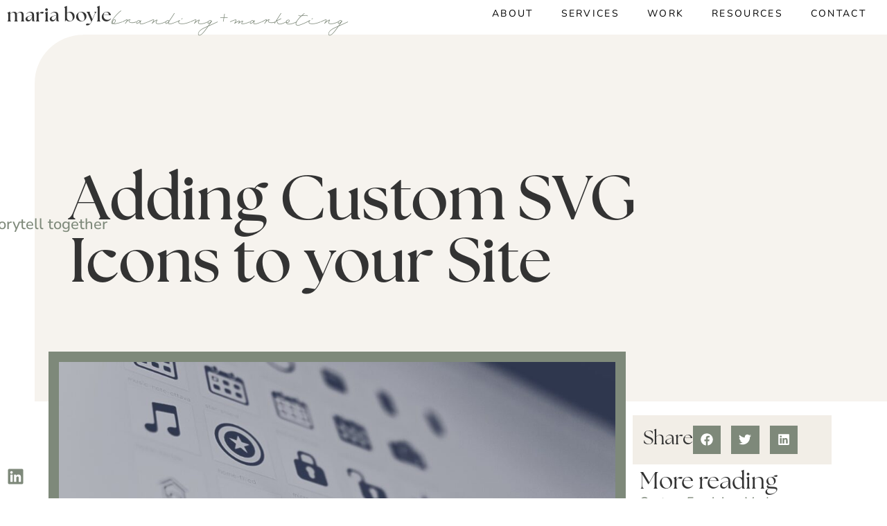

--- FILE ---
content_type: text/css; charset=UTF-8
request_url: https://mariarboyle.com/wp-content/uploads/elementor/css/post-6.css?ver=1764721696
body_size: 378
content:
.elementor-kit-6{--e-global-color-primary:#7E897A;--e-global-color-secondary:#465442;--e-global-color-text:#000000;--e-global-color-accent:#C4BA9D;--e-global-color-2b10c9a:#E2DCCC;--e-global-color-fc94ab5:#F2EEE7;--e-global-color-c5055a2:#AD7C61;--e-global-color-ec3639a:#D3B7A9;--e-global-typography-primary-font-family:"Roboto";--e-global-typography-primary-font-weight:600;--e-global-typography-secondary-font-family:"Roboto Slab";--e-global-typography-secondary-font-weight:400;--e-global-typography-text-font-family:"Nunito";--e-global-typography-text-font-weight:400;--e-global-typography-accent-font-family:"Roboto";--e-global-typography-accent-font-weight:500;font-family:"Nunito", Sans-serif;font-size:20px;}.elementor-kit-6 button,.elementor-kit-6 input[type="button"],.elementor-kit-6 input[type="submit"],.elementor-kit-6 .elementor-button{background-color:var( --e-global-color-primary );font-size:18px;text-transform:uppercase;letter-spacing:2px;color:#FFFFFF;border-style:solid;border-width:1px 1px 1px 1px;border-color:var( --e-global-color-primary );border-radius:0px 0px 0px 0px;padding:20px 30px 20px 30px;}.elementor-kit-6 button:hover,.elementor-kit-6 button:focus,.elementor-kit-6 input[type="button"]:hover,.elementor-kit-6 input[type="button"]:focus,.elementor-kit-6 input[type="submit"]:hover,.elementor-kit-6 input[type="submit"]:focus,.elementor-kit-6 .elementor-button:hover,.elementor-kit-6 .elementor-button:focus{background-color:#02010100;color:var( --e-global-color-primary );border-style:solid;border-width:1px 1px 1px 1px;}.elementor-kit-6 e-page-transition{background-color:#FFBC7D;}.elementor-kit-6 h1{font-family:"the-seasons", Sans-serif;font-size:62px;}.elementor-kit-6 h2{font-family:"the-seasons", Sans-serif;font-size:52px;}.elementor-kit-6 h3{font-size:44px;}.elementor-kit-6 h4{font-size:36px;}.elementor-kit-6 h5{font-size:28px;}.elementor-section.elementor-section-boxed > .elementor-container{max-width:1140px;}.e-con{--container-max-width:1140px;}.elementor-widget:not(:last-child){margin-block-end:20px;}.elementor-element{--widgets-spacing:20px 20px;--widgets-spacing-row:20px;--widgets-spacing-column:20px;}{}h1.entry-title{display:var(--page-title-display);}.site-header .site-branding{flex-direction:column;align-items:stretch;}.site-header{padding-inline-end:0px;padding-inline-start:0px;}.site-footer .site-branding{flex-direction:column;align-items:stretch;}@media(max-width:1024px){.elementor-section.elementor-section-boxed > .elementor-container{max-width:1024px;}.e-con{--container-max-width:1024px;}}@media(max-width:767px){.elementor-section.elementor-section-boxed > .elementor-container{max-width:767px;}.e-con{--container-max-width:767px;}}

--- FILE ---
content_type: text/css; charset=UTF-8
request_url: https://mariarboyle.com/wp-content/uploads/elementor/css/post-15.css?ver=1764721696
body_size: 947
content:
.elementor-15 .elementor-element.elementor-element-ffa4816{--display:flex;--flex-direction:row;--container-widget-width:initial;--container-widget-height:100%;--container-widget-flex-grow:1;--container-widget-align-self:stretch;--flex-wrap-mobile:wrap;--padding-top:0px;--padding-bottom:0px;--padding-left:0px;--padding-right:0px;--z-index:9999;}.elementor-15 .elementor-element.elementor-element-ffa4816:not(.elementor-motion-effects-element-type-background), .elementor-15 .elementor-element.elementor-element-ffa4816 > .elementor-motion-effects-container > .elementor-motion-effects-layer{background-color:#FFFFFF;}.elementor-15 .elementor-element.elementor-element-27d30f6{--display:flex;--flex-direction:row;--container-widget-width:calc( ( 1 - var( --container-widget-flex-grow ) ) * 100% );--container-widget-height:100%;--container-widget-flex-grow:1;--container-widget-align-self:stretch;--flex-wrap-mobile:wrap;--align-items:center;}.elementor-15 .elementor-element.elementor-element-27d30f6.e-con{--flex-grow:0;--flex-shrink:0;}.elementor-15 .elementor-element.elementor-element-12dca2f{width:auto;max-width:auto;}.elementor-15 .elementor-element.elementor-element-12dca2f.elementor-element{--flex-grow:0;--flex-shrink:0;}.elementor-15 .elementor-element.elementor-element-12dca2f .elementor-heading-title{font-family:"the-seasons", Sans-serif;font-size:28px;font-weight:bold;}.elementor-15 .elementor-element.elementor-element-0e49fbe{width:auto;max-width:auto;}.elementor-15 .elementor-element.elementor-element-0e49fbe .elementor-heading-title{font-family:"mina", Sans-serif;font-size:30px;font-weight:normal;color:#7E897A;}.elementor-15 .elementor-element.elementor-element-e81ccc8{--display:flex;--justify-content:center;}.elementor-15 .elementor-element.elementor-element-d5af048 .elementor-menu-toggle{margin-left:auto;background-color:#FFFFFF;}.elementor-15 .elementor-element.elementor-element-d5af048 .elementor-nav-menu .elementor-item{font-size:14px;text-transform:uppercase;letter-spacing:2.3px;}.elementor-15 .elementor-element.elementor-element-d5af048 .elementor-nav-menu--main .elementor-item{color:var( --e-global-color-text );fill:var( --e-global-color-text );padding-top:0px;padding-bottom:0px;}.elementor-15 .elementor-element.elementor-element-d5af048 .elementor-nav-menu--main .elementor-item:hover,
					.elementor-15 .elementor-element.elementor-element-d5af048 .elementor-nav-menu--main .elementor-item.elementor-item-active,
					.elementor-15 .elementor-element.elementor-element-d5af048 .elementor-nav-menu--main .elementor-item.highlighted,
					.elementor-15 .elementor-element.elementor-element-d5af048 .elementor-nav-menu--main .elementor-item:focus{color:var( --e-global-color-primary );fill:var( --e-global-color-primary );}.elementor-15 .elementor-element.elementor-element-d5af048 .elementor-nav-menu--dropdown a:hover,
					.elementor-15 .elementor-element.elementor-element-d5af048 .elementor-nav-menu--dropdown a.elementor-item-active,
					.elementor-15 .elementor-element.elementor-element-d5af048 .elementor-nav-menu--dropdown a.highlighted{background-color:var( --e-global-color-ec3639a );}.elementor-15 .elementor-element.elementor-element-d5af048 div.elementor-menu-toggle{color:var( --e-global-color-primary );}.elementor-15 .elementor-element.elementor-element-d5af048 div.elementor-menu-toggle svg{fill:var( --e-global-color-primary );}.elementor-15 .elementor-element.elementor-element-0b1fbe3{--display:flex;--min-height:100vh;--flex-direction:column;--container-widget-width:calc( ( 1 - var( --container-widget-flex-grow ) ) * 100% );--container-widget-height:initial;--container-widget-flex-grow:0;--container-widget-align-self:initial;--flex-wrap-mobile:wrap;--justify-content:flex-end;--align-items:flex-end;--z-index:9998;}.elementor-15 .elementor-element.elementor-element-0b1fbe3:not(.elementor-motion-effects-element-type-background), .elementor-15 .elementor-element.elementor-element-0b1fbe3 > .elementor-motion-effects-container > .elementor-motion-effects-layer{background-color:#FFFFFF;}.elementor-15 .elementor-element.elementor-element-ae7bffe{width:initial;max-width:initial;top:45%;}.elementor-15 .elementor-element.elementor-element-ae7bffe > .elementor-widget-container{--e-transform-rotateZ:-90deg;margin:0px 0px 0px -100px;}.elementor-15 .elementor-element.elementor-element-ae7bffe.elementor-element{--flex-grow:0;--flex-shrink:0;}body:not(.rtl) .elementor-15 .elementor-element.elementor-element-ae7bffe{left:0px;}body.rtl .elementor-15 .elementor-element.elementor-element-ae7bffe{right:0px;}.elementor-15 .elementor-element.elementor-element-ae7bffe .elementor-heading-title{font-family:"Nunito Sans", Sans-serif;font-size:22px;line-height:0px;color:var( --e-global-color-primary );}.elementor-15 .elementor-element.elementor-element-2a6ec85{--grid-template-columns:repeat(0, auto);--grid-column-gap:5px;--grid-row-gap:0px;}.elementor-15 .elementor-element.elementor-element-2a6ec85 .elementor-widget-container{text-align:center;}.elementor-15 .elementor-element.elementor-element-2a6ec85.elementor-element{--align-self:flex-start;--order:99999 /* order end hack */;}.elementor-15 .elementor-element.elementor-element-2a6ec85 .elementor-social-icon{background-color:#FFFFFF00;--icon-padding:0em;}.elementor-15 .elementor-element.elementor-element-2a6ec85 .elementor-social-icon i{color:#7E897A;}.elementor-15 .elementor-element.elementor-element-2a6ec85 .elementor-social-icon svg{fill:#7E897A;}.elementor-theme-builder-content-area{height:400px;}.elementor-location-header:before, .elementor-location-footer:before{content:"";display:table;clear:both;}@media(max-width:1024px){.elementor-15 .elementor-element.elementor-element-12dca2f{width:var( --container-widget-width, 157.648px );max-width:157.648px;--container-widget-width:157.648px;--container-widget-flex-grow:0;}.elementor-15 .elementor-element.elementor-element-0e49fbe > .elementor-widget-container{padding:0px 0px 0px 0px;}.elementor-15 .elementor-element.elementor-element-d5af048 > .elementor-widget-container{margin:0px 0px -9px 0px;}.elementor-15 .elementor-element.elementor-element-d5af048 .elementor-menu-toggle{border-width:0px;}}@media(max-width:767px){.elementor-15 .elementor-element.elementor-element-ffa4816{--flex-direction:row;--container-widget-width:initial;--container-widget-height:100%;--container-widget-flex-grow:1;--container-widget-align-self:stretch;--flex-wrap-mobile:wrap;--justify-content:flex-start;--flex-wrap:nowrap;}.elementor-15 .elementor-element.elementor-element-27d30f6{--width:75%;}.elementor-15 .elementor-element.elementor-element-e81ccc8{--width:25%;}.elementor-15 .elementor-element.elementor-element-e81ccc8.e-con{--flex-grow:0;--flex-shrink:0;}.elementor-15 .elementor-element.elementor-element-d5af048 > .elementor-widget-container{margin:0px 20px 0px 0px;}.elementor-15 .elementor-element.elementor-element-0b1fbe3{--content-width:25%;}}@media(min-width:768px){.elementor-15 .elementor-element.elementor-element-ffa4816{--width:100%;}.elementor-15 .elementor-element.elementor-element-27d30f6{--width:50%;}.elementor-15 .elementor-element.elementor-element-e81ccc8{--width:50%;}}@media(max-width:1024px) and (min-width:768px){.elementor-15 .elementor-element.elementor-element-27d30f6{--width:560px;}}/* Start custom CSS for container, class: .elementor-element-0b1fbe3 */.elementor-15 .elementor-element.elementor-element-0b1fbe3 {
    position: fixed;
    right: auto;
    bottom: 0;
    display: -webkit-box;
    display: -webkit-flex;
    display: flex;
    width: 50px;
    padding-top: 0;
    -webkit-box-orient: vertical;
    -webkit-box-direction: normal;
    -webkit-flex-direction: column;
    flex-direction: column;
    -webkit-box-pack: justify;
    -webkit-justify-content: space-between;
    justify-content: space-between;
}/* End custom CSS */

--- FILE ---
content_type: text/css; charset=UTF-8
request_url: https://mariarboyle.com/wp-content/uploads/elementor/css/post-128.css?ver=1764721696
body_size: 859
content:
.elementor-128 .elementor-element.elementor-element-d89a568{--display:flex;--flex-direction:row;--container-widget-width:initial;--container-widget-height:100%;--container-widget-flex-grow:1;--container-widget-align-self:stretch;--flex-wrap-mobile:wrap;--overlay-opacity:0.8;border-style:solid;--border-style:solid;border-width:1px 0px 0px 0px;--border-top-width:1px;--border-right-width:0px;--border-bottom-width:0px;--border-left-width:0px;border-color:#FFFFFF;--border-color:#FFFFFF;--margin-top:0px;--margin-bottom:0px;--margin-left:50px;--margin-right:0px;--padding-top:60px;--padding-bottom:60px;--padding-left:60px;--padding-right:60px;}.elementor-128 .elementor-element.elementor-element-d89a568:not(.elementor-motion-effects-element-type-background), .elementor-128 .elementor-element.elementor-element-d89a568 > .elementor-motion-effects-container > .elementor-motion-effects-layer{background-color:transparent;background-image:linear-gradient(180deg, var( --e-global-color-primary ) 0%, #5A6955 100%);}.elementor-128 .elementor-element.elementor-element-d89a568::before, .elementor-128 .elementor-element.elementor-element-d89a568 > .elementor-background-video-container::before, .elementor-128 .elementor-element.elementor-element-d89a568 > .e-con-inner > .elementor-background-video-container::before, .elementor-128 .elementor-element.elementor-element-d89a568 > .elementor-background-slideshow::before, .elementor-128 .elementor-element.elementor-element-d89a568 > .e-con-inner > .elementor-background-slideshow::before, .elementor-128 .elementor-element.elementor-element-d89a568 > .elementor-motion-effects-container > .elementor-motion-effects-layer::before{background-image:url("https://mariarboyle.com/wp-content/uploads/2024/01/img-tree.png");--background-overlay:'';background-position:95% 120%;background-repeat:no-repeat;background-size:282px auto;}.elementor-128 .elementor-element.elementor-element-90cef0d{--display:flex;--flex-direction:row;--container-widget-width:initial;--container-widget-height:100%;--container-widget-flex-grow:1;--container-widget-align-self:stretch;--flex-wrap-mobile:wrap;}.elementor-128 .elementor-element.elementor-element-3dc5dea{--display:flex;}.elementor-128 .elementor-element.elementor-element-e8b3d41 .elementor-heading-title{font-family:"mina", Sans-serif;font-size:34px;color:#CCDAC7;}.elementor-128 .elementor-element.elementor-element-d3ab3eb .elementor-icon-list-items:not(.elementor-inline-items) .elementor-icon-list-item:not(:last-child){padding-block-end:calc(8px/2);}.elementor-128 .elementor-element.elementor-element-d3ab3eb .elementor-icon-list-items:not(.elementor-inline-items) .elementor-icon-list-item:not(:first-child){margin-block-start:calc(8px/2);}.elementor-128 .elementor-element.elementor-element-d3ab3eb .elementor-icon-list-items.elementor-inline-items .elementor-icon-list-item{margin-inline:calc(8px/2);}.elementor-128 .elementor-element.elementor-element-d3ab3eb .elementor-icon-list-items.elementor-inline-items{margin-inline:calc(-8px/2);}.elementor-128 .elementor-element.elementor-element-d3ab3eb .elementor-icon-list-items.elementor-inline-items .elementor-icon-list-item:after{inset-inline-end:calc(-8px/2);}.elementor-128 .elementor-element.elementor-element-d3ab3eb .elementor-icon-list-icon i{transition:color 0.3s;}.elementor-128 .elementor-element.elementor-element-d3ab3eb .elementor-icon-list-icon svg{transition:fill 0.3s;}.elementor-128 .elementor-element.elementor-element-d3ab3eb{--e-icon-list-icon-size:14px;--icon-vertical-offset:0px;}.elementor-128 .elementor-element.elementor-element-d3ab3eb .elementor-icon-list-item > .elementor-icon-list-text, .elementor-128 .elementor-element.elementor-element-d3ab3eb .elementor-icon-list-item > a{font-size:16px;text-transform:uppercase;letter-spacing:2.3px;}.elementor-128 .elementor-element.elementor-element-d3ab3eb .elementor-icon-list-text{color:var( --e-global-color-fc94ab5 );transition:color 0.3s;}.elementor-128 .elementor-element.elementor-element-d3ab3eb .elementor-icon-list-item:hover .elementor-icon-list-text{color:var( --e-global-color-accent );}.elementor-128 .elementor-element.elementor-element-4194ef8{font-size:17px;color:#FFFFFF;}.elementor-128 .elementor-element.elementor-element-9bec4a5{--display:flex;}.elementor-128 .elementor-element.elementor-element-b8e2723 .elementor-heading-title{font-family:"mina", Sans-serif;font-size:34px;color:#CCDAC7;}.elementor-128 .elementor-element.elementor-element-2fd1a77{--grid-row-gap:35px;--grid-column-gap:30px;}.elementor-128 .elementor-element.elementor-element-2fd1a77 .elementor-post__title, .elementor-128 .elementor-element.elementor-element-2fd1a77 .elementor-post__title a{color:var( --e-global-color-fc94ab5 );}.elementor-128 .elementor-element.elementor-element-2fd1a77 .elementor-post__excerpt p{color:#FFFFFF;}.elementor-128 .elementor-element.elementor-element-2fd1a77 .elementor-post__read-more{color:var( --e-global-color-fc94ab5 );}.elementor-128 .elementor-element.elementor-element-2fd1a77 a.elementor-post__read-more{text-transform:uppercase;}.elementor-128 .elementor-element.elementor-element-c6a649a{--display:flex;}.elementor-128 .elementor-element.elementor-element-4383ded{font-size:17px;color:#FFFFFF;}.elementor-theme-builder-content-area{height:400px;}.elementor-location-header:before, .elementor-location-footer:before{content:"";display:table;clear:both;}@media(max-width:1024px){.elementor-128 .elementor-element.elementor-element-d89a568{--flex-direction:column;--container-widget-width:100%;--container-widget-height:initial;--container-widget-flex-grow:0;--container-widget-align-self:initial;--flex-wrap-mobile:wrap;--margin-top:0px;--margin-bottom:0px;--margin-left:0px;--margin-right:0px;}.elementor-128 .elementor-element.elementor-element-d89a568::before, .elementor-128 .elementor-element.elementor-element-d89a568 > .elementor-background-video-container::before, .elementor-128 .elementor-element.elementor-element-d89a568 > .e-con-inner > .elementor-background-video-container::before, .elementor-128 .elementor-element.elementor-element-d89a568 > .elementor-background-slideshow::before, .elementor-128 .elementor-element.elementor-element-d89a568 > .e-con-inner > .elementor-background-slideshow::before, .elementor-128 .elementor-element.elementor-element-d89a568 > .elementor-motion-effects-container > .elementor-motion-effects-layer::before{background-position:91% 100%;background-size:199px auto;}.elementor-128 .elementor-element.elementor-element-90cef0d{--flex-direction:column;--container-widget-width:100%;--container-widget-height:initial;--container-widget-flex-grow:0;--container-widget-align-self:initial;--flex-wrap-mobile:wrap;--padding-top:0px;--padding-bottom:0px;--padding-left:0px;--padding-right:0px;}.elementor-128 .elementor-element.elementor-element-3dc5dea{--flex-direction:column;--container-widget-width:100%;--container-widget-height:initial;--container-widget-flex-grow:0;--container-widget-align-self:initial;--flex-wrap-mobile:wrap;}.elementor-128 .elementor-element.elementor-element-4383ded{width:var( --container-widget-width, 321px );max-width:321px;--container-widget-width:321px;--container-widget-flex-grow:0;}}@media(max-width:767px){.elementor-128 .elementor-element.elementor-element-d89a568::before, .elementor-128 .elementor-element.elementor-element-d89a568 > .elementor-background-video-container::before, .elementor-128 .elementor-element.elementor-element-d89a568 > .e-con-inner > .elementor-background-video-container::before, .elementor-128 .elementor-element.elementor-element-d89a568 > .elementor-background-slideshow::before, .elementor-128 .elementor-element.elementor-element-d89a568 > .e-con-inner > .elementor-background-slideshow::before, .elementor-128 .elementor-element.elementor-element-d89a568 > .elementor-motion-effects-container > .elementor-motion-effects-layer::before{background-position:50% 100%;}.elementor-128 .elementor-element.elementor-element-d89a568{--overlay-opacity:0.11;--padding-top:30px;--padding-bottom:30px;--padding-left:30px;--padding-right:30px;}}@media(min-width:768px){.elementor-128 .elementor-element.elementor-element-d89a568{--width:calc(100% - 50px);}.elementor-128 .elementor-element.elementor-element-3dc5dea{--content-width:1259px;}}@media(max-width:1024px) and (min-width:768px){.elementor-128 .elementor-element.elementor-element-d89a568{--width:100%;}}@media(min-width:1025px){.elementor-128 .elementor-element.elementor-element-d89a568::before, .elementor-128 .elementor-element.elementor-element-d89a568 > .elementor-background-video-container::before, .elementor-128 .elementor-element.elementor-element-d89a568 > .e-con-inner > .elementor-background-video-container::before, .elementor-128 .elementor-element.elementor-element-d89a568 > .elementor-background-slideshow::before, .elementor-128 .elementor-element.elementor-element-d89a568 > .e-con-inner > .elementor-background-slideshow::before, .elementor-128 .elementor-element.elementor-element-d89a568 > .elementor-motion-effects-container > .elementor-motion-effects-layer::before{background-attachment:scroll;}}

--- FILE ---
content_type: text/css; charset=UTF-8
request_url: https://mariarboyle.com/wp-content/uploads/elementor/css/post-504.css?ver=1764721709
body_size: 620
content:
.elementor-504 .elementor-element.elementor-element-a29ed48{--display:flex;--overlay-opacity:0.5;--padding-top:200px;--padding-bottom:150px;--padding-left:100px;--padding-right:100px;}.elementor-504 .elementor-element.elementor-element-a29ed48:not(.elementor-motion-effects-element-type-background), .elementor-504 .elementor-element.elementor-element-a29ed48 > .elementor-motion-effects-container > .elementor-motion-effects-layer{background-color:#F2EEE7B5;}.elementor-504 .elementor-element.elementor-element-a29ed48::before, .elementor-504 .elementor-element.elementor-element-a29ed48 > .elementor-background-video-container::before, .elementor-504 .elementor-element.elementor-element-a29ed48 > .e-con-inner > .elementor-background-video-container::before, .elementor-504 .elementor-element.elementor-element-a29ed48 > .elementor-background-slideshow::before, .elementor-504 .elementor-element.elementor-element-a29ed48 > .e-con-inner > .elementor-background-slideshow::before, .elementor-504 .elementor-element.elementor-element-a29ed48 > .elementor-motion-effects-container > .elementor-motion-effects-layer::before{--background-overlay:'';}.elementor-504 .elementor-element.elementor-element-2cefc20{width:var( --container-widget-width, 87% );max-width:87%;--container-widget-width:87%;--container-widget-flex-grow:0;}.elementor-504 .elementor-element.elementor-element-2cefc20 .elementor-heading-title{font-size:90px;font-weight:bold;}.elementor-504 .elementor-element.elementor-element-a554d91{--display:flex;}.elementor-504 .elementor-element.elementor-element-debde3a{--display:flex;--flex-direction:row;--container-widget-width:initial;--container-widget-height:100%;--container-widget-flex-grow:1;--container-widget-align-self:stretch;--flex-wrap-mobile:wrap;--padding-top:0px;--padding-bottom:0px;--padding-left:0px;--padding-right:0px;}.elementor-504 .elementor-element.elementor-element-4035aa9{--display:flex;--margin-top:-82px;--margin-bottom:0px;--margin-left:0px;--margin-right:0px;--padding-top:0px;--padding-bottom:0px;--padding-left:0px;--padding-right:0px;}.elementor-504 .elementor-element.elementor-element-4035aa9.e-con{--flex-grow:0;--flex-shrink:0;}.elementor-504 .elementor-element.elementor-element-0e9f791 img{width:100%;border-style:solid;border-width:15px 15px 15px 15px;border-color:var( --e-global-color-primary );}.elementor-504 .elementor-element.elementor-element-08049e0{width:initial;max-width:initial;}.elementor-504 .elementor-element.elementor-element-ce2ef1b{--display:flex;}.elementor-504 .elementor-element.elementor-element-643b5c9{--display:flex;--flex-direction:row;--container-widget-width:initial;--container-widget-height:100%;--container-widget-flex-grow:1;--container-widget-align-self:stretch;--flex-wrap-mobile:wrap;--padding-top:15px;--padding-bottom:15px;--padding-left:15px;--padding-right:15px;}.elementor-504 .elementor-element.elementor-element-643b5c9:not(.elementor-motion-effects-element-type-background), .elementor-504 .elementor-element.elementor-element-643b5c9 > .elementor-motion-effects-container > .elementor-motion-effects-layer{background-color:var( --e-global-color-fc94ab5 );}.elementor-504 .elementor-element.elementor-element-7fc8efe{width:initial;max-width:initial;text-align:left;}.elementor-504 .elementor-element.elementor-element-7fc8efe.elementor-element{--align-self:center;}.elementor-504 .elementor-element.elementor-element-7fc8efe .elementor-heading-title{font-size:28px;}.elementor-504 .elementor-element.elementor-element-89d7be4{--alignment:center;width:initial;max-width:initial;--grid-side-margin:10px;--grid-column-gap:10px;--grid-row-gap:10px;--grid-bottom-margin:10px;--e-share-buttons-primary-color:var( --e-global-color-primary );}.elementor-504 .elementor-element.elementor-element-89d7be4.elementor-element{--align-self:flex-start;}.elementor-504 .elementor-element.elementor-element-89d7be4 .elementor-share-btn{font-size:calc(0.9px * 10);}.elementor-504 .elementor-element.elementor-element-89d7be4 .elementor-share-btn__icon{--e-share-buttons-icon-size:2em;}.elementor-504 .elementor-element.elementor-element-16b40c4{--display:flex;}.elementor-504 .elementor-element.elementor-element-1439fc5 .elementor-heading-title{font-size:34px;}.elementor-504 .elementor-element.elementor-element-0a0933a{--grid-row-gap:35px;--grid-column-gap:30px;}.elementor-504 .elementor-element.elementor-element-0a0933a .elementor-post__title, .elementor-504 .elementor-element.elementor-element-0a0933a .elementor-post__title a{color:var( --e-global-color-primary );}.elementor-504 .elementor-element.elementor-element-0a0933a .elementor-post__read-more{color:var( --e-global-color-accent );}@media(min-width:768px){.elementor-504 .elementor-element.elementor-element-4035aa9{--width:73.036%;}}@media(max-width:1024px){.elementor-504 .elementor-element.elementor-element-a29ed48{--padding-top:140px;--padding-bottom:140px;--padding-left:40px;--padding-right:40px;}.elementor-504 .elementor-element.elementor-element-2cefc20 .elementor-heading-title{font-size:73px;}.elementor-504 .elementor-element.elementor-element-a554d91{--flex-direction:column;--container-widget-width:100%;--container-widget-height:initial;--container-widget-flex-grow:0;--container-widget-align-self:initial;--flex-wrap-mobile:wrap;}.elementor-504 .elementor-element.elementor-element-debde3a{--flex-direction:column;--container-widget-width:100%;--container-widget-height:initial;--container-widget-flex-grow:0;--container-widget-align-self:initial;--flex-wrap-mobile:wrap;--padding-top:40px;--padding-bottom:40px;--padding-left:40px;--padding-right:40px;}.elementor-504 .elementor-element.elementor-element-ce2ef1b{--padding-top:0px;--padding-bottom:0px;--padding-left:0px;--padding-right:0px;} .elementor-504 .elementor-element.elementor-element-89d7be4{--grid-side-margin:10px;--grid-column-gap:10px;--grid-row-gap:10px;--grid-bottom-margin:10px;}}@media(max-width:767px){.elementor-504 .elementor-element.elementor-element-a29ed48{--padding-top:160px;--padding-bottom:60px;--padding-left:20px;--padding-right:20px;}.elementor-504 .elementor-element.elementor-element-2cefc20 .elementor-heading-title{font-size:60px;}.elementor-504 .elementor-element.elementor-element-a554d91{--padding-top:0px;--padding-bottom:0px;--padding-left:0px;--padding-right:0px;}.elementor-504 .elementor-element.elementor-element-debde3a{--margin-top:0px;--margin-bottom:0px;--margin-left:0px;--margin-right:0px;--padding-top:20px;--padding-bottom:20px;--padding-left:20px;--padding-right:20px;}.elementor-504 .elementor-element.elementor-element-4035aa9{--margin-top:-58px;--margin-bottom:0px;--margin-left:0px;--margin-right:0px;} .elementor-504 .elementor-element.elementor-element-89d7be4{--grid-side-margin:10px;--grid-column-gap:10px;--grid-row-gap:10px;--grid-bottom-margin:10px;}}@media(max-width:1024px) and (min-width:768px){.elementor-504 .elementor-element.elementor-element-debde3a{--content-width:100%;}.elementor-504 .elementor-element.elementor-element-4035aa9{--width:100%;}}